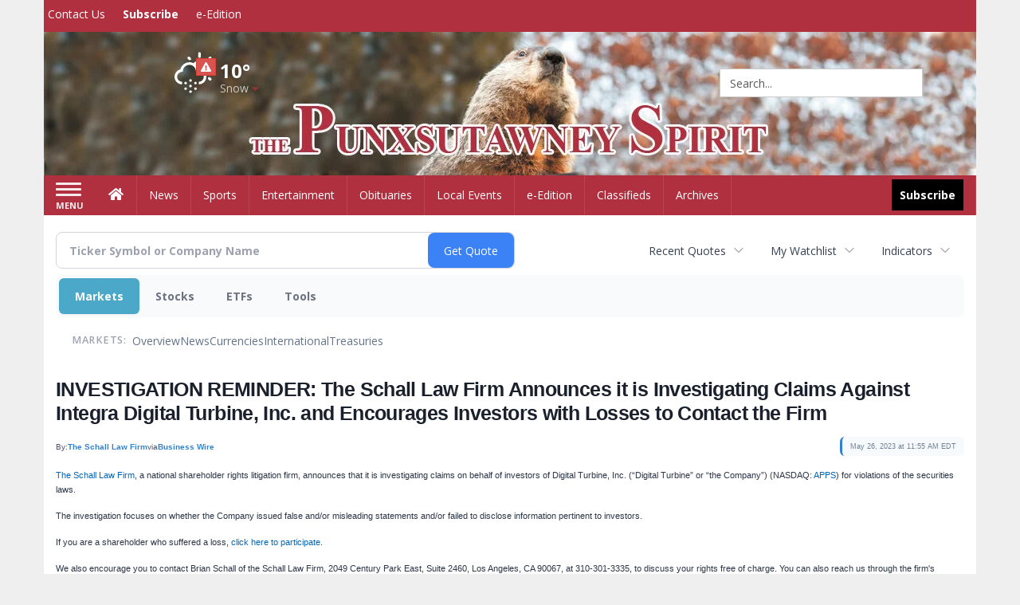

--- FILE ---
content_type: text/html; charset=utf-8
request_url: https://www.google.com/recaptcha/enterprise/anchor?ar=1&k=6LdF3BEhAAAAAEQUmLciJe0QwaHESwQFc2vwCWqh&co=aHR0cDovL2J1c2luZXNzLnB1bnhzdXRhd25leXNwaXJpdC5jb206ODA.&hl=en&v=PoyoqOPhxBO7pBk68S4YbpHZ&size=invisible&anchor-ms=20000&execute-ms=30000&cb=z55xg8d9xmsa
body_size: 48667
content:
<!DOCTYPE HTML><html dir="ltr" lang="en"><head><meta http-equiv="Content-Type" content="text/html; charset=UTF-8">
<meta http-equiv="X-UA-Compatible" content="IE=edge">
<title>reCAPTCHA</title>
<style type="text/css">
/* cyrillic-ext */
@font-face {
  font-family: 'Roboto';
  font-style: normal;
  font-weight: 400;
  font-stretch: 100%;
  src: url(//fonts.gstatic.com/s/roboto/v48/KFO7CnqEu92Fr1ME7kSn66aGLdTylUAMa3GUBHMdazTgWw.woff2) format('woff2');
  unicode-range: U+0460-052F, U+1C80-1C8A, U+20B4, U+2DE0-2DFF, U+A640-A69F, U+FE2E-FE2F;
}
/* cyrillic */
@font-face {
  font-family: 'Roboto';
  font-style: normal;
  font-weight: 400;
  font-stretch: 100%;
  src: url(//fonts.gstatic.com/s/roboto/v48/KFO7CnqEu92Fr1ME7kSn66aGLdTylUAMa3iUBHMdazTgWw.woff2) format('woff2');
  unicode-range: U+0301, U+0400-045F, U+0490-0491, U+04B0-04B1, U+2116;
}
/* greek-ext */
@font-face {
  font-family: 'Roboto';
  font-style: normal;
  font-weight: 400;
  font-stretch: 100%;
  src: url(//fonts.gstatic.com/s/roboto/v48/KFO7CnqEu92Fr1ME7kSn66aGLdTylUAMa3CUBHMdazTgWw.woff2) format('woff2');
  unicode-range: U+1F00-1FFF;
}
/* greek */
@font-face {
  font-family: 'Roboto';
  font-style: normal;
  font-weight: 400;
  font-stretch: 100%;
  src: url(//fonts.gstatic.com/s/roboto/v48/KFO7CnqEu92Fr1ME7kSn66aGLdTylUAMa3-UBHMdazTgWw.woff2) format('woff2');
  unicode-range: U+0370-0377, U+037A-037F, U+0384-038A, U+038C, U+038E-03A1, U+03A3-03FF;
}
/* math */
@font-face {
  font-family: 'Roboto';
  font-style: normal;
  font-weight: 400;
  font-stretch: 100%;
  src: url(//fonts.gstatic.com/s/roboto/v48/KFO7CnqEu92Fr1ME7kSn66aGLdTylUAMawCUBHMdazTgWw.woff2) format('woff2');
  unicode-range: U+0302-0303, U+0305, U+0307-0308, U+0310, U+0312, U+0315, U+031A, U+0326-0327, U+032C, U+032F-0330, U+0332-0333, U+0338, U+033A, U+0346, U+034D, U+0391-03A1, U+03A3-03A9, U+03B1-03C9, U+03D1, U+03D5-03D6, U+03F0-03F1, U+03F4-03F5, U+2016-2017, U+2034-2038, U+203C, U+2040, U+2043, U+2047, U+2050, U+2057, U+205F, U+2070-2071, U+2074-208E, U+2090-209C, U+20D0-20DC, U+20E1, U+20E5-20EF, U+2100-2112, U+2114-2115, U+2117-2121, U+2123-214F, U+2190, U+2192, U+2194-21AE, U+21B0-21E5, U+21F1-21F2, U+21F4-2211, U+2213-2214, U+2216-22FF, U+2308-230B, U+2310, U+2319, U+231C-2321, U+2336-237A, U+237C, U+2395, U+239B-23B7, U+23D0, U+23DC-23E1, U+2474-2475, U+25AF, U+25B3, U+25B7, U+25BD, U+25C1, U+25CA, U+25CC, U+25FB, U+266D-266F, U+27C0-27FF, U+2900-2AFF, U+2B0E-2B11, U+2B30-2B4C, U+2BFE, U+3030, U+FF5B, U+FF5D, U+1D400-1D7FF, U+1EE00-1EEFF;
}
/* symbols */
@font-face {
  font-family: 'Roboto';
  font-style: normal;
  font-weight: 400;
  font-stretch: 100%;
  src: url(//fonts.gstatic.com/s/roboto/v48/KFO7CnqEu92Fr1ME7kSn66aGLdTylUAMaxKUBHMdazTgWw.woff2) format('woff2');
  unicode-range: U+0001-000C, U+000E-001F, U+007F-009F, U+20DD-20E0, U+20E2-20E4, U+2150-218F, U+2190, U+2192, U+2194-2199, U+21AF, U+21E6-21F0, U+21F3, U+2218-2219, U+2299, U+22C4-22C6, U+2300-243F, U+2440-244A, U+2460-24FF, U+25A0-27BF, U+2800-28FF, U+2921-2922, U+2981, U+29BF, U+29EB, U+2B00-2BFF, U+4DC0-4DFF, U+FFF9-FFFB, U+10140-1018E, U+10190-1019C, U+101A0, U+101D0-101FD, U+102E0-102FB, U+10E60-10E7E, U+1D2C0-1D2D3, U+1D2E0-1D37F, U+1F000-1F0FF, U+1F100-1F1AD, U+1F1E6-1F1FF, U+1F30D-1F30F, U+1F315, U+1F31C, U+1F31E, U+1F320-1F32C, U+1F336, U+1F378, U+1F37D, U+1F382, U+1F393-1F39F, U+1F3A7-1F3A8, U+1F3AC-1F3AF, U+1F3C2, U+1F3C4-1F3C6, U+1F3CA-1F3CE, U+1F3D4-1F3E0, U+1F3ED, U+1F3F1-1F3F3, U+1F3F5-1F3F7, U+1F408, U+1F415, U+1F41F, U+1F426, U+1F43F, U+1F441-1F442, U+1F444, U+1F446-1F449, U+1F44C-1F44E, U+1F453, U+1F46A, U+1F47D, U+1F4A3, U+1F4B0, U+1F4B3, U+1F4B9, U+1F4BB, U+1F4BF, U+1F4C8-1F4CB, U+1F4D6, U+1F4DA, U+1F4DF, U+1F4E3-1F4E6, U+1F4EA-1F4ED, U+1F4F7, U+1F4F9-1F4FB, U+1F4FD-1F4FE, U+1F503, U+1F507-1F50B, U+1F50D, U+1F512-1F513, U+1F53E-1F54A, U+1F54F-1F5FA, U+1F610, U+1F650-1F67F, U+1F687, U+1F68D, U+1F691, U+1F694, U+1F698, U+1F6AD, U+1F6B2, U+1F6B9-1F6BA, U+1F6BC, U+1F6C6-1F6CF, U+1F6D3-1F6D7, U+1F6E0-1F6EA, U+1F6F0-1F6F3, U+1F6F7-1F6FC, U+1F700-1F7FF, U+1F800-1F80B, U+1F810-1F847, U+1F850-1F859, U+1F860-1F887, U+1F890-1F8AD, U+1F8B0-1F8BB, U+1F8C0-1F8C1, U+1F900-1F90B, U+1F93B, U+1F946, U+1F984, U+1F996, U+1F9E9, U+1FA00-1FA6F, U+1FA70-1FA7C, U+1FA80-1FA89, U+1FA8F-1FAC6, U+1FACE-1FADC, U+1FADF-1FAE9, U+1FAF0-1FAF8, U+1FB00-1FBFF;
}
/* vietnamese */
@font-face {
  font-family: 'Roboto';
  font-style: normal;
  font-weight: 400;
  font-stretch: 100%;
  src: url(//fonts.gstatic.com/s/roboto/v48/KFO7CnqEu92Fr1ME7kSn66aGLdTylUAMa3OUBHMdazTgWw.woff2) format('woff2');
  unicode-range: U+0102-0103, U+0110-0111, U+0128-0129, U+0168-0169, U+01A0-01A1, U+01AF-01B0, U+0300-0301, U+0303-0304, U+0308-0309, U+0323, U+0329, U+1EA0-1EF9, U+20AB;
}
/* latin-ext */
@font-face {
  font-family: 'Roboto';
  font-style: normal;
  font-weight: 400;
  font-stretch: 100%;
  src: url(//fonts.gstatic.com/s/roboto/v48/KFO7CnqEu92Fr1ME7kSn66aGLdTylUAMa3KUBHMdazTgWw.woff2) format('woff2');
  unicode-range: U+0100-02BA, U+02BD-02C5, U+02C7-02CC, U+02CE-02D7, U+02DD-02FF, U+0304, U+0308, U+0329, U+1D00-1DBF, U+1E00-1E9F, U+1EF2-1EFF, U+2020, U+20A0-20AB, U+20AD-20C0, U+2113, U+2C60-2C7F, U+A720-A7FF;
}
/* latin */
@font-face {
  font-family: 'Roboto';
  font-style: normal;
  font-weight: 400;
  font-stretch: 100%;
  src: url(//fonts.gstatic.com/s/roboto/v48/KFO7CnqEu92Fr1ME7kSn66aGLdTylUAMa3yUBHMdazQ.woff2) format('woff2');
  unicode-range: U+0000-00FF, U+0131, U+0152-0153, U+02BB-02BC, U+02C6, U+02DA, U+02DC, U+0304, U+0308, U+0329, U+2000-206F, U+20AC, U+2122, U+2191, U+2193, U+2212, U+2215, U+FEFF, U+FFFD;
}
/* cyrillic-ext */
@font-face {
  font-family: 'Roboto';
  font-style: normal;
  font-weight: 500;
  font-stretch: 100%;
  src: url(//fonts.gstatic.com/s/roboto/v48/KFO7CnqEu92Fr1ME7kSn66aGLdTylUAMa3GUBHMdazTgWw.woff2) format('woff2');
  unicode-range: U+0460-052F, U+1C80-1C8A, U+20B4, U+2DE0-2DFF, U+A640-A69F, U+FE2E-FE2F;
}
/* cyrillic */
@font-face {
  font-family: 'Roboto';
  font-style: normal;
  font-weight: 500;
  font-stretch: 100%;
  src: url(//fonts.gstatic.com/s/roboto/v48/KFO7CnqEu92Fr1ME7kSn66aGLdTylUAMa3iUBHMdazTgWw.woff2) format('woff2');
  unicode-range: U+0301, U+0400-045F, U+0490-0491, U+04B0-04B1, U+2116;
}
/* greek-ext */
@font-face {
  font-family: 'Roboto';
  font-style: normal;
  font-weight: 500;
  font-stretch: 100%;
  src: url(//fonts.gstatic.com/s/roboto/v48/KFO7CnqEu92Fr1ME7kSn66aGLdTylUAMa3CUBHMdazTgWw.woff2) format('woff2');
  unicode-range: U+1F00-1FFF;
}
/* greek */
@font-face {
  font-family: 'Roboto';
  font-style: normal;
  font-weight: 500;
  font-stretch: 100%;
  src: url(//fonts.gstatic.com/s/roboto/v48/KFO7CnqEu92Fr1ME7kSn66aGLdTylUAMa3-UBHMdazTgWw.woff2) format('woff2');
  unicode-range: U+0370-0377, U+037A-037F, U+0384-038A, U+038C, U+038E-03A1, U+03A3-03FF;
}
/* math */
@font-face {
  font-family: 'Roboto';
  font-style: normal;
  font-weight: 500;
  font-stretch: 100%;
  src: url(//fonts.gstatic.com/s/roboto/v48/KFO7CnqEu92Fr1ME7kSn66aGLdTylUAMawCUBHMdazTgWw.woff2) format('woff2');
  unicode-range: U+0302-0303, U+0305, U+0307-0308, U+0310, U+0312, U+0315, U+031A, U+0326-0327, U+032C, U+032F-0330, U+0332-0333, U+0338, U+033A, U+0346, U+034D, U+0391-03A1, U+03A3-03A9, U+03B1-03C9, U+03D1, U+03D5-03D6, U+03F0-03F1, U+03F4-03F5, U+2016-2017, U+2034-2038, U+203C, U+2040, U+2043, U+2047, U+2050, U+2057, U+205F, U+2070-2071, U+2074-208E, U+2090-209C, U+20D0-20DC, U+20E1, U+20E5-20EF, U+2100-2112, U+2114-2115, U+2117-2121, U+2123-214F, U+2190, U+2192, U+2194-21AE, U+21B0-21E5, U+21F1-21F2, U+21F4-2211, U+2213-2214, U+2216-22FF, U+2308-230B, U+2310, U+2319, U+231C-2321, U+2336-237A, U+237C, U+2395, U+239B-23B7, U+23D0, U+23DC-23E1, U+2474-2475, U+25AF, U+25B3, U+25B7, U+25BD, U+25C1, U+25CA, U+25CC, U+25FB, U+266D-266F, U+27C0-27FF, U+2900-2AFF, U+2B0E-2B11, U+2B30-2B4C, U+2BFE, U+3030, U+FF5B, U+FF5D, U+1D400-1D7FF, U+1EE00-1EEFF;
}
/* symbols */
@font-face {
  font-family: 'Roboto';
  font-style: normal;
  font-weight: 500;
  font-stretch: 100%;
  src: url(//fonts.gstatic.com/s/roboto/v48/KFO7CnqEu92Fr1ME7kSn66aGLdTylUAMaxKUBHMdazTgWw.woff2) format('woff2');
  unicode-range: U+0001-000C, U+000E-001F, U+007F-009F, U+20DD-20E0, U+20E2-20E4, U+2150-218F, U+2190, U+2192, U+2194-2199, U+21AF, U+21E6-21F0, U+21F3, U+2218-2219, U+2299, U+22C4-22C6, U+2300-243F, U+2440-244A, U+2460-24FF, U+25A0-27BF, U+2800-28FF, U+2921-2922, U+2981, U+29BF, U+29EB, U+2B00-2BFF, U+4DC0-4DFF, U+FFF9-FFFB, U+10140-1018E, U+10190-1019C, U+101A0, U+101D0-101FD, U+102E0-102FB, U+10E60-10E7E, U+1D2C0-1D2D3, U+1D2E0-1D37F, U+1F000-1F0FF, U+1F100-1F1AD, U+1F1E6-1F1FF, U+1F30D-1F30F, U+1F315, U+1F31C, U+1F31E, U+1F320-1F32C, U+1F336, U+1F378, U+1F37D, U+1F382, U+1F393-1F39F, U+1F3A7-1F3A8, U+1F3AC-1F3AF, U+1F3C2, U+1F3C4-1F3C6, U+1F3CA-1F3CE, U+1F3D4-1F3E0, U+1F3ED, U+1F3F1-1F3F3, U+1F3F5-1F3F7, U+1F408, U+1F415, U+1F41F, U+1F426, U+1F43F, U+1F441-1F442, U+1F444, U+1F446-1F449, U+1F44C-1F44E, U+1F453, U+1F46A, U+1F47D, U+1F4A3, U+1F4B0, U+1F4B3, U+1F4B9, U+1F4BB, U+1F4BF, U+1F4C8-1F4CB, U+1F4D6, U+1F4DA, U+1F4DF, U+1F4E3-1F4E6, U+1F4EA-1F4ED, U+1F4F7, U+1F4F9-1F4FB, U+1F4FD-1F4FE, U+1F503, U+1F507-1F50B, U+1F50D, U+1F512-1F513, U+1F53E-1F54A, U+1F54F-1F5FA, U+1F610, U+1F650-1F67F, U+1F687, U+1F68D, U+1F691, U+1F694, U+1F698, U+1F6AD, U+1F6B2, U+1F6B9-1F6BA, U+1F6BC, U+1F6C6-1F6CF, U+1F6D3-1F6D7, U+1F6E0-1F6EA, U+1F6F0-1F6F3, U+1F6F7-1F6FC, U+1F700-1F7FF, U+1F800-1F80B, U+1F810-1F847, U+1F850-1F859, U+1F860-1F887, U+1F890-1F8AD, U+1F8B0-1F8BB, U+1F8C0-1F8C1, U+1F900-1F90B, U+1F93B, U+1F946, U+1F984, U+1F996, U+1F9E9, U+1FA00-1FA6F, U+1FA70-1FA7C, U+1FA80-1FA89, U+1FA8F-1FAC6, U+1FACE-1FADC, U+1FADF-1FAE9, U+1FAF0-1FAF8, U+1FB00-1FBFF;
}
/* vietnamese */
@font-face {
  font-family: 'Roboto';
  font-style: normal;
  font-weight: 500;
  font-stretch: 100%;
  src: url(//fonts.gstatic.com/s/roboto/v48/KFO7CnqEu92Fr1ME7kSn66aGLdTylUAMa3OUBHMdazTgWw.woff2) format('woff2');
  unicode-range: U+0102-0103, U+0110-0111, U+0128-0129, U+0168-0169, U+01A0-01A1, U+01AF-01B0, U+0300-0301, U+0303-0304, U+0308-0309, U+0323, U+0329, U+1EA0-1EF9, U+20AB;
}
/* latin-ext */
@font-face {
  font-family: 'Roboto';
  font-style: normal;
  font-weight: 500;
  font-stretch: 100%;
  src: url(//fonts.gstatic.com/s/roboto/v48/KFO7CnqEu92Fr1ME7kSn66aGLdTylUAMa3KUBHMdazTgWw.woff2) format('woff2');
  unicode-range: U+0100-02BA, U+02BD-02C5, U+02C7-02CC, U+02CE-02D7, U+02DD-02FF, U+0304, U+0308, U+0329, U+1D00-1DBF, U+1E00-1E9F, U+1EF2-1EFF, U+2020, U+20A0-20AB, U+20AD-20C0, U+2113, U+2C60-2C7F, U+A720-A7FF;
}
/* latin */
@font-face {
  font-family: 'Roboto';
  font-style: normal;
  font-weight: 500;
  font-stretch: 100%;
  src: url(//fonts.gstatic.com/s/roboto/v48/KFO7CnqEu92Fr1ME7kSn66aGLdTylUAMa3yUBHMdazQ.woff2) format('woff2');
  unicode-range: U+0000-00FF, U+0131, U+0152-0153, U+02BB-02BC, U+02C6, U+02DA, U+02DC, U+0304, U+0308, U+0329, U+2000-206F, U+20AC, U+2122, U+2191, U+2193, U+2212, U+2215, U+FEFF, U+FFFD;
}
/* cyrillic-ext */
@font-face {
  font-family: 'Roboto';
  font-style: normal;
  font-weight: 900;
  font-stretch: 100%;
  src: url(//fonts.gstatic.com/s/roboto/v48/KFO7CnqEu92Fr1ME7kSn66aGLdTylUAMa3GUBHMdazTgWw.woff2) format('woff2');
  unicode-range: U+0460-052F, U+1C80-1C8A, U+20B4, U+2DE0-2DFF, U+A640-A69F, U+FE2E-FE2F;
}
/* cyrillic */
@font-face {
  font-family: 'Roboto';
  font-style: normal;
  font-weight: 900;
  font-stretch: 100%;
  src: url(//fonts.gstatic.com/s/roboto/v48/KFO7CnqEu92Fr1ME7kSn66aGLdTylUAMa3iUBHMdazTgWw.woff2) format('woff2');
  unicode-range: U+0301, U+0400-045F, U+0490-0491, U+04B0-04B1, U+2116;
}
/* greek-ext */
@font-face {
  font-family: 'Roboto';
  font-style: normal;
  font-weight: 900;
  font-stretch: 100%;
  src: url(//fonts.gstatic.com/s/roboto/v48/KFO7CnqEu92Fr1ME7kSn66aGLdTylUAMa3CUBHMdazTgWw.woff2) format('woff2');
  unicode-range: U+1F00-1FFF;
}
/* greek */
@font-face {
  font-family: 'Roboto';
  font-style: normal;
  font-weight: 900;
  font-stretch: 100%;
  src: url(//fonts.gstatic.com/s/roboto/v48/KFO7CnqEu92Fr1ME7kSn66aGLdTylUAMa3-UBHMdazTgWw.woff2) format('woff2');
  unicode-range: U+0370-0377, U+037A-037F, U+0384-038A, U+038C, U+038E-03A1, U+03A3-03FF;
}
/* math */
@font-face {
  font-family: 'Roboto';
  font-style: normal;
  font-weight: 900;
  font-stretch: 100%;
  src: url(//fonts.gstatic.com/s/roboto/v48/KFO7CnqEu92Fr1ME7kSn66aGLdTylUAMawCUBHMdazTgWw.woff2) format('woff2');
  unicode-range: U+0302-0303, U+0305, U+0307-0308, U+0310, U+0312, U+0315, U+031A, U+0326-0327, U+032C, U+032F-0330, U+0332-0333, U+0338, U+033A, U+0346, U+034D, U+0391-03A1, U+03A3-03A9, U+03B1-03C9, U+03D1, U+03D5-03D6, U+03F0-03F1, U+03F4-03F5, U+2016-2017, U+2034-2038, U+203C, U+2040, U+2043, U+2047, U+2050, U+2057, U+205F, U+2070-2071, U+2074-208E, U+2090-209C, U+20D0-20DC, U+20E1, U+20E5-20EF, U+2100-2112, U+2114-2115, U+2117-2121, U+2123-214F, U+2190, U+2192, U+2194-21AE, U+21B0-21E5, U+21F1-21F2, U+21F4-2211, U+2213-2214, U+2216-22FF, U+2308-230B, U+2310, U+2319, U+231C-2321, U+2336-237A, U+237C, U+2395, U+239B-23B7, U+23D0, U+23DC-23E1, U+2474-2475, U+25AF, U+25B3, U+25B7, U+25BD, U+25C1, U+25CA, U+25CC, U+25FB, U+266D-266F, U+27C0-27FF, U+2900-2AFF, U+2B0E-2B11, U+2B30-2B4C, U+2BFE, U+3030, U+FF5B, U+FF5D, U+1D400-1D7FF, U+1EE00-1EEFF;
}
/* symbols */
@font-face {
  font-family: 'Roboto';
  font-style: normal;
  font-weight: 900;
  font-stretch: 100%;
  src: url(//fonts.gstatic.com/s/roboto/v48/KFO7CnqEu92Fr1ME7kSn66aGLdTylUAMaxKUBHMdazTgWw.woff2) format('woff2');
  unicode-range: U+0001-000C, U+000E-001F, U+007F-009F, U+20DD-20E0, U+20E2-20E4, U+2150-218F, U+2190, U+2192, U+2194-2199, U+21AF, U+21E6-21F0, U+21F3, U+2218-2219, U+2299, U+22C4-22C6, U+2300-243F, U+2440-244A, U+2460-24FF, U+25A0-27BF, U+2800-28FF, U+2921-2922, U+2981, U+29BF, U+29EB, U+2B00-2BFF, U+4DC0-4DFF, U+FFF9-FFFB, U+10140-1018E, U+10190-1019C, U+101A0, U+101D0-101FD, U+102E0-102FB, U+10E60-10E7E, U+1D2C0-1D2D3, U+1D2E0-1D37F, U+1F000-1F0FF, U+1F100-1F1AD, U+1F1E6-1F1FF, U+1F30D-1F30F, U+1F315, U+1F31C, U+1F31E, U+1F320-1F32C, U+1F336, U+1F378, U+1F37D, U+1F382, U+1F393-1F39F, U+1F3A7-1F3A8, U+1F3AC-1F3AF, U+1F3C2, U+1F3C4-1F3C6, U+1F3CA-1F3CE, U+1F3D4-1F3E0, U+1F3ED, U+1F3F1-1F3F3, U+1F3F5-1F3F7, U+1F408, U+1F415, U+1F41F, U+1F426, U+1F43F, U+1F441-1F442, U+1F444, U+1F446-1F449, U+1F44C-1F44E, U+1F453, U+1F46A, U+1F47D, U+1F4A3, U+1F4B0, U+1F4B3, U+1F4B9, U+1F4BB, U+1F4BF, U+1F4C8-1F4CB, U+1F4D6, U+1F4DA, U+1F4DF, U+1F4E3-1F4E6, U+1F4EA-1F4ED, U+1F4F7, U+1F4F9-1F4FB, U+1F4FD-1F4FE, U+1F503, U+1F507-1F50B, U+1F50D, U+1F512-1F513, U+1F53E-1F54A, U+1F54F-1F5FA, U+1F610, U+1F650-1F67F, U+1F687, U+1F68D, U+1F691, U+1F694, U+1F698, U+1F6AD, U+1F6B2, U+1F6B9-1F6BA, U+1F6BC, U+1F6C6-1F6CF, U+1F6D3-1F6D7, U+1F6E0-1F6EA, U+1F6F0-1F6F3, U+1F6F7-1F6FC, U+1F700-1F7FF, U+1F800-1F80B, U+1F810-1F847, U+1F850-1F859, U+1F860-1F887, U+1F890-1F8AD, U+1F8B0-1F8BB, U+1F8C0-1F8C1, U+1F900-1F90B, U+1F93B, U+1F946, U+1F984, U+1F996, U+1F9E9, U+1FA00-1FA6F, U+1FA70-1FA7C, U+1FA80-1FA89, U+1FA8F-1FAC6, U+1FACE-1FADC, U+1FADF-1FAE9, U+1FAF0-1FAF8, U+1FB00-1FBFF;
}
/* vietnamese */
@font-face {
  font-family: 'Roboto';
  font-style: normal;
  font-weight: 900;
  font-stretch: 100%;
  src: url(//fonts.gstatic.com/s/roboto/v48/KFO7CnqEu92Fr1ME7kSn66aGLdTylUAMa3OUBHMdazTgWw.woff2) format('woff2');
  unicode-range: U+0102-0103, U+0110-0111, U+0128-0129, U+0168-0169, U+01A0-01A1, U+01AF-01B0, U+0300-0301, U+0303-0304, U+0308-0309, U+0323, U+0329, U+1EA0-1EF9, U+20AB;
}
/* latin-ext */
@font-face {
  font-family: 'Roboto';
  font-style: normal;
  font-weight: 900;
  font-stretch: 100%;
  src: url(//fonts.gstatic.com/s/roboto/v48/KFO7CnqEu92Fr1ME7kSn66aGLdTylUAMa3KUBHMdazTgWw.woff2) format('woff2');
  unicode-range: U+0100-02BA, U+02BD-02C5, U+02C7-02CC, U+02CE-02D7, U+02DD-02FF, U+0304, U+0308, U+0329, U+1D00-1DBF, U+1E00-1E9F, U+1EF2-1EFF, U+2020, U+20A0-20AB, U+20AD-20C0, U+2113, U+2C60-2C7F, U+A720-A7FF;
}
/* latin */
@font-face {
  font-family: 'Roboto';
  font-style: normal;
  font-weight: 900;
  font-stretch: 100%;
  src: url(//fonts.gstatic.com/s/roboto/v48/KFO7CnqEu92Fr1ME7kSn66aGLdTylUAMa3yUBHMdazQ.woff2) format('woff2');
  unicode-range: U+0000-00FF, U+0131, U+0152-0153, U+02BB-02BC, U+02C6, U+02DA, U+02DC, U+0304, U+0308, U+0329, U+2000-206F, U+20AC, U+2122, U+2191, U+2193, U+2212, U+2215, U+FEFF, U+FFFD;
}

</style>
<link rel="stylesheet" type="text/css" href="https://www.gstatic.com/recaptcha/releases/PoyoqOPhxBO7pBk68S4YbpHZ/styles__ltr.css">
<script nonce="vysBB1fNhmqN_8lWJcu1xw" type="text/javascript">window['__recaptcha_api'] = 'https://www.google.com/recaptcha/enterprise/';</script>
<script type="text/javascript" src="https://www.gstatic.com/recaptcha/releases/PoyoqOPhxBO7pBk68S4YbpHZ/recaptcha__en.js" nonce="vysBB1fNhmqN_8lWJcu1xw">
      
    </script></head>
<body><div id="rc-anchor-alert" class="rc-anchor-alert"></div>
<input type="hidden" id="recaptcha-token" value="[base64]">
<script type="text/javascript" nonce="vysBB1fNhmqN_8lWJcu1xw">
      recaptcha.anchor.Main.init("[\x22ainput\x22,[\x22bgdata\x22,\x22\x22,\[base64]/[base64]/[base64]/[base64]/[base64]/[base64]/KGcoTywyNTMsTy5PKSxVRyhPLEMpKTpnKE8sMjUzLEMpLE8pKSxsKSksTykpfSxieT1mdW5jdGlvbihDLE8sdSxsKXtmb3IobD0odT1SKEMpLDApO08+MDtPLS0pbD1sPDw4fFooQyk7ZyhDLHUsbCl9LFVHPWZ1bmN0aW9uKEMsTyl7Qy5pLmxlbmd0aD4xMDQ/[base64]/[base64]/[base64]/[base64]/[base64]/[base64]/[base64]\\u003d\x22,\[base64]\\u003d\\u003d\x22,\x22wqdZw5rDusOxw4vDicKGwroKw6tzw5XDtcKSUR/CtsODOcOKwp9TRcKgRBs4w7Naw5jCh8KbARJowqQBw4XClHFaw6BYFi1DLMKzLBfClsOEwrDDtGzCvQ8kVEU8IcKWQcOSwqXDqxxIdFPCi8OlDcOhYVB1BSNjw6/[base64]/CvMOXKwNxIGDCgcObw5HCtnjDtMOeRMKJFsOKbibCsMK7X8OjBMKLZRTDlRoBXUDCoMOLNcK9w6PDocKoMMOGw7Qkw7ISwp/DpxxxaTvDuWHClCxVHMOBZ8KTX8OdIcKuIMKfwrU0w4jDtyjCjsOeYsOhwqLCvU7Cj8O+w5wqRlYAw7cxwp7ClzDChA/[base64]/CtTcMwpXCpsK3w7vDrQnDk2fDrCLCsXTChm4jw68Gw7Umw7h/wprDtREUw6R+w5vCn8O/L8Kfw7ECWMKxw4LDskvCpz16Z1xvGcOwfxLCjcKCw7RXdgPCrMKuC8OeLC9CwokMYytJNTIewoZeEEcQw5UKw60EfMO9w7hBRMO8wo3CuWh9bsKTwoXCh8O1EcK3fMOMQGbDj8KUwpwyw6hywopEacO0w7pxw4/CjcKyMcKRPR7Co8KUwrzDrcKjQcO/WsOGw4AdwrYKTEAtwpzDqsOGw5rChAHDsMOXw4opw6zDmFbCriAgP8OBwqPDvC5SC3XChWU9LsKMFsKSMcKsRn/Dkit8wpfCv8OySUDCims3JcOye8K3wqs1QVHDlSFkw7bCix9bwp/ClA5FS8K7YcO8MlbCm8OSwoLDigzDl2kZAcOLw4HDrMOtOwDCvMKmF8Opw5gIQXDDtlkOw4jDhF0Ew7xZw7JQw77Cr8Omwo/[base64]/[base64]/CnTNKFgtgacKcwpnDqcKDwojCuC8WJ8KBNXDCvEs2wqdGwpfCscONKCV8HsKVSMOJWzzDjwjDicOADml0SH87wqbDhWrDtlTClCDDpMONNsKLG8Kmwr/[base64]/CqCvDqWLCp8OBd8KowroGwrXDrRQPwrRqwpTCkGUcw6/DomHDs8OOwoXDncK/MsKDR240w5vDmT09PMK5wrshwpRWw6J/ER9yDcKpw4MKJzFjwolAw4LDhS1uWsOUJjYoNC/CjRnDr2BSwoNGwpXDhcOkfsObQ3dFKcK7AsOPwpA7wp9ZGTXDhC9TBcK/dz3DmxrDuMK0woYxFsOubcKDwrUVwqJKw5DCvz9jw5gPwpdbdcOhAUUnw6rCq8KzdgfDu8OLw7Nqwqp2wr4bbXPDuXXDhVHDqgZkBwN/CsKbGsKWw6YuMRjDtMKTw4rCrcK8PnfDkTvCp8OhCMOdEi7Cn8K+w604w6I2wonDqWkVwpnCmArCm8KCwoh3FjN+w7JqwpbCksONWhbDjTDCusKdRMOueltcwojDrh/CjHFdSMOKwr0MZsOSJ3dcwrxPI8OsYMOvc8OoCktkwqMowrTDs8O7wrrDnsK9wqlIwp7DjcK3QsOOQsKQAFPCh0/[base64]/FsOPwpMbN8OXVgzDmMKfcFbDpTAYQn17K1DCncKSwoc9BwzCi8KOUFvDkwbChsKRw51nH8Oswr7CgMKvV8OTGHvDsMKSwpkBwqbCl8KVw6TDg1LChA0qw4cIwqNlw5TDmMKEwr3DkcKaUMKHPcOaw41iwoLDq8KQwr1Yw4/CmAVlYcKqEcOsNl/DrMKpSSPCk8Orw5Qhwo9Sw6UNDcOcR8K7w6Uyw7XCgWLDlMKuwqbCrcOrF2gsw4IIRMKgd8KWWMKsQcOMSg/CujMbwpfDksOnwr7ChmR8VcKfbEZxcsOUw6RbwrJbKkzDuwZEw4Jbw67Ci8Kcw5EwEcOMwrrCicOwd3LCvMKjw4Y/w4NPw6dEMcKtw5tBw7ZdJwnDrTHCn8K1w7N+w4gCwpnDnMK5JcKjDALCvMKDRcOtZ0TCisKgAQ/DvGRVYwTDm1vDpVUId8ObCMKYwpPDh8KSXsKew74ew4AGc08TwrI8w5zDpMOSfcKew4oBwqg9YcKgwrvCg8OLwooCCcK/w6d2worCmH7Ch8Ofw7vCt8KZw6B3MsK8ecKSwpXDvRzCoMKawqo4di0qfVTClcKDUWYHM8KFV0fCtcO0wrLDkyQJw43DrXPCuHDDixFoFMKuwqrDrVYswrbDkHBGwqbDoUTCusK6f0M3wrzDusKTw4PDngXCgcOPScKNXBxZSmddRcO/woDDjUNHcALDtMOJwpDDt8KgZ8Kiw4B1RQTCm8O2SgQcwpXCk8O1w5pKw7ghw63Cm8O6XXFFd8OtNsK0w5bCpsO7cMK+w6sqF8K8wo7DiiRze8KxacOnR8OQdsKnawTDsMOUXHdFFTdKwrlrID9ae8ONwpR/[base64]/w4fChFUEYsKxwo5mFFHDtDYpf8ODWMKHwrsewqNOw4FIwr/DkcK3BMOqFcKdwpPDvEvDvGQ/wpvChMKFB8KGZsOFTsOpYcO2LcOaYsO8OyN6dsOhOitHEhkTwqtlOcO9w7zCosOEwrrClVXDvBzDtMOjC8Koc3R2wqcEDj5aN8KGw5spQMO7w4vClcOFNH8PBcKIwpHCk0lrw5XCnjrDpAk8w7w0EB8rwp7Ds3NwI0fClTcww6bCtwTDkFlWwqo1McOpw4/CuC/CksKDwpcAwrrDuxVrwoZ5BMKkWMKHHMKgQ3PDjDYGCFVmMsOZDAozw7TCnHHDicK1w4XCrMKaVRomw45Gw6cEJnIRw53DoTfCqcO3NWvCsS/Co1zCmsKRMw4+H34Dw5DChMKqEsKowpnCi8KMNcKOYsOHQT7CgMODJgfChMOPIydWw7MEVQ83wq4FwokELMORwroQw4jCtMOlwqA1VG/CsFVhOS/[base64]/wovDtyxlw6wvw6nDgCsZZsO5wqVBfMKbMlLCuBrDomYve8KnYVTCmwBEGsK0KsKvw6jChz3DrF0pwr4Awpd+w6FMw5DDjMKvw4/[base64]/Ck8K+wrkRbMK6bsKYB8KbwpLDu19Nwp1bwqTCsFoyFsKIS8KyeyzCpmVEIMKXwpTCm8O9PhdbOl/DsBjCuFrCozkKKcO6G8KnAnLDtSfDnRvCl2bDmcOrccKCwq/CvcOgwohlPzrCjMOPD8OswqzCjMKPP8OlZXFLamDDn8O3HMObGwtxw4hxwqzDmA4JwpbDg8Kswohjw4IQUCNqBC0Xwp1rwp3DsmMfUsOuw6/CpzBUOybCmnFaDsKuc8KKXDvDjcOewrMSNMOXES5fw40Mw6zDn8OyIWbDhg3DrcKwAEAkw6TCl8Knw7vCu8O4w7/[base64]/DtGrDjMKBw7wXIsKGw73DsH/CtcKrSw96PsK0fcKswo/Cr8KlwqJKwqvDumgSw7PDrMKJw7p1FMOODsKgbVrCsMOGDMK5woQ9N0AXTsKMw50Yw6J/BcOANcKnw6zCuATCpMKpBsOzZ3fDo8OORMKmDsOxw45RwprCncOdWA14b8ObbxEow6Vbw6dXcwMFasOcTAJWRMKXYgzCp2vCicKEwqlwwqjCkMKVw63CscK8ZVIiwqtGYsKMACLDq8KOwrhqe1tmwobCszvDhQAxAsOCwp56wqVEYMKgXcO/[base64]/CtmjCvsKNwqZNw6NMwq7Cm2JQR8KeHWtgwpZRw5pawoXCsA0kQcK2w45rwrHDtcOXw5jCuy0AS1/CncKPwo0Mw5zChQlJAcO7RsKlw7dZwrQoSQnDq8ONwrXDpCJrw7zCgQYVwq/DjWsAwqzDnGF9w4J6cBDDo0DDicK9wp3CgsOewpYGw5jCm8Klc0DDtsONfsOkwo1VwqAHw7vCvSNXwqAKwoLDni5sw4rCo8OuwqhHGSbDqiNSw7vCogPCjl/CiMOuNsKnXMKfwpvClMKCwoHCtMKFIcKUwpLDscKIw5hxw7AGcl89SHlpXsOwAnrDrsKbccO8wpVpDgkqwqBeEcKnF8K8T8ORw7BtwqlyQcOswpchFsObw4dgw7MyRMK1dsOoG8KqMUNuwp/[base64]/f8KAISYUworDk3XDomrCiGfCtcO+w4IzRsOOwqfDpMKOT8ORwoVlw5XDr0vDpMK2KMKUwp07w4ZPERpNwoTChcOoExJ/w6U4w5LCjSIaw5YaKWI2w45/[base64]/[base64]/DjgbDvMKYw4dNw7hsRcOCZcKOwpfCr8KzYizCtMOWw43CqcO9OD3DtmnDuCkAwqAUwobCvcOUTmPDrzXCscOLKSDChcOTwoxaLsO7w5B/[base64]/w5UBw4IPdwjDoD9zA8OsQcKJw7/CnsOyw57DtWdnVsOsw5AbUMOMCFtmfVI3w5pCwohzw6zCiMKVA8KFw6nDs8KtHRU9FwnDlcKuwpV1w4REwrrChzLCoMKqw5FjwrTCvyHCj8OqPzQnDk7DrcOQVAsxw7nDqQ/[base64]/DpSwLw5hAF0sebzzDlD7CnMK+X1bDo8KxwoVTeMOswo/ChsOmw5TCs8OiwpDCj0/DhALDl8K/L0fCgcKVDwTDsMKTw73Dtm/DncOSBi/Cv8OIUsK8wpDDkxPDlAJJw4Y1I3vCl8OaEsK9fsKsdcKiYMKfwpJzaRzCl1nDm8KPFMKKwqrDtAzCkVgBw6HClcOiwq7CqsKvDw/ChcOpw4MkAxXCmsKVJ05IEHDDh8KxTxQMNsKQJsKAMMKcw6HCqsOQSMOvecOgwqsFUHbClcOxwovCrcO2w4EIwoPCgWdPAcO3EDrDgsONbSgRwrNMwrgSLcO/w7xiw58Iwo3CjGTDncK7RcKwwqEKwo04w4PDuCwfw6fDs23Cm8Oiw4pvT392wqzDtVtewodySMO0w7bCmnw7w4DDlMKCHMKzCDLCp3bCmHlywrUswoo9LsKBXmVVwoPClsOTw4DDvsO+woHDn8O4JcK0f8K9wrjCr8K8w5vDscKRM8OEwpsPw5xZesOVw7/CjMOyw53DqcK8w5nCvQ9qwpLCtiRgBjDCsgrCohlWwrvCocO2BcOzwqfDi8K1w4wyAkPCnU3Cr8Krwr7Coiscw6AcQ8OkwqfCvcK3w5rCj8KII8OVCcK5w5zDlcOXw47CnR/CjkM/w5rCng/[base64]/CicOMPldOGx3DgcOhwrTDl8K1wpTDosKpw6VnB1vCucO8WMOPwrLCsnBzJMK4w7hAP23Cl8O8wqPDpS7DlMKGCAHDgyfCkmxRfcOEWALDtsO6w7oIwrvDvWM6CV4ZPcOzwoE2bsKrw4kyfXHCn8KRVWbDhcKZw4h6w7PDvcKNw7JeSSo1w4/[base64]/[base64]/wog3ZcKqeT/DpcK6NMOGNnPDvTVOwp0He2nChcKowofDtcOmwrfDhMK2QmZtw5/Ds8KvwqEeRlDCh8OqJGPDvMOBD2DDnMOAw5Yge8Oec8Kkwpc7TS7DksOuw7bDlgjDisKFw5TClS3DssKMw4RyD1FJX0gkwq7CqMOyPgHCp1I/RcKxw4Jkw6RNw5sbNzTDhMOpMAPCkMKxDMKww5jDuxc/w5HCpiM4wr5Nw4zCnCvCm8OywqNiO8KwwpLDvcO7w5TCmcK/wqRjYCvDvjoLbsOKwoXDoMKGwrfDicKEw73ChsKVNsKYRUvCscOxwocTE3pWDcOnBVzCocK0wrfCg8OwUcK9wojDjnLCk8KDwqzDmGx7w4XChsKHZsORMMOQXXpoS8KuSz1tChXCuE1dwrRcBkN0VsONwprDqy7DvnTCksK+I8OiQMO8wrLCtMKYwp/CtQQww5pvw7UXbHg3wrbDocK9NkkzdsKJwoRDb8K2wozCrHPDqcKoD8KuV8K/V8KTScKww7RywpFiw6cqw6YKwpEUKT/DmxLDl3FFw4x5w5AEOS7CmsKzwoXDusO9EHHDmgTDi8KZwrHCii8aw6zDiMOnaMKfG8KFwqnDpG1CwoHCoCLDnsO3wrfCm8KMMcK6Gyclw4HCq2NawqRJwqlEG0BZVF/[base64]/[base64]/DvcKdwpDCrnvCgcONwq/DqV5Dw6dPw5Mjw6nDtMKhcMOCw5duDsKPWsKwXEzCisONwqlQw7/Cl2XDmy8WA0/CoAc3w4HDqy0YNCHClybCkcO1asKpw4EaThTDusK5FG16w7bCucKkwofCicKUZsKzwrpGHBjCksOLUyBhw4rCrB3Ck8KXw6PCuT7Dmm/ChcOzUU12F8KIw6wODnvDnsK/wrwPIWbCrMKQUsKAOCwZPMKIeBcXFcKfa8KqaWpAMMONw5zDn8OEJ8O4aw0cw5XDnSU4w6PCiSjDlsK7w50yFwzCi8KFesKsSsOnUcKXPQpBwo02w5TChTvDhsOaTX3CqcKswpXDi8K/LMKGKmk5GsK0w5PDlD8jZGADw5rDpsOJHcOsAkI/[base64]/QgDClj1Mw7oKRcOpU8OsOcKmw5NiKcKiX8KGw4TClsOBaMKDw6jClEo3dwXCiXfDnTjDk8K0w4J2w6YVwrcZP8KPwppSw7RFM0zCq8Oww6DCo8K/wqHCiMKYwrfDizfCh8Oww7NCw5wRw7PDllTDtzfCjT4zaMO/w4JYw6DDiRDDjmLChCZ1KkPDmGXDrn0Pw5Evc3vCm8ODw5rDicOmwpZNAMOBJcO1fsKDU8Kmwrgzw600E8O3w5gYwp3DkncUBsOhfMO5FcKJXB3DqsKQMBvCk8KHwoLCqXzChlwyQcOMwr7Ch2Y6fgJ9woTCg8OVwpwEw7ESwr/[base64]/Clx3CkTfDkkB5w4JCA0QxETjDs8O1MMOBw4AJAAlRezPDo8KuTWRdWUMOUcOWWsKiKCtmewzCqMOJccKTMQVdWAR+cgc2wpPDlxtRDMKBwq7CgAjDmghCw4ocwqwTQmgMw7rCm3HCnU/DrcKGw5BOwpYtQ8KEw64vwrXCl8KVFm/DmMOJfMKvF8K/[base64]/ChcKFVhUsw4o2QsKGRDrDkGhRXwvCqcOhcnzDtsKhw5DDpR19wrbCh8OvwqASw6bCusOPw6HCm8OeacOrV1l2d8OswqYTfHPCvsO7wqHCsELDvcOPw4/[base64]/[base64]/[base64]/CrsKfG8K3w4duw65zacO8dV4sw4nDmSrDvsOew5gBBEA3VmTCuGTCnnIUwr/[base64]/CvTjDlR4fw6/[base64]/Di8KPw7XCgGc7wrohY8Kuw4A7woADN8KtWcO4wrZeI2k0N8Ofw51NFcK+w5jCgsO2U8K/X8Okwp3Ct2IAOw1Mw6NLTX/DlXnCoTFywpjCp1tieMOdwoPDtMO5woEmw7rChEsCSMKMUsOBw7hpw7zDoMOzwq7Cu8K0w4rCpcKrZnPCjF9wccK8NVxcSsOLEsKcwo3DqMOPQS/CmH7DhwLCsh9nwphOw7czH8OGwqrDg2oPMHBPw68KGg9vwp7CnEFDw7wJw4Zqwp5aLsOCRlwMwo7DgWvCqMO4wpbCk8O5wqNPASrCiGEdw4/CpsOTwrckwoMMwq7DhHnDm2nChMO+fcKPwowUJDpTZcODfcKhMygtUCAFZcOTScK8bMKPwoZoNltYwr/ChcOdSMOuP8OqwrXCmsKdw5zDjxXDmVBcKMOmU8O8OMOREMKEHsKBw49lwoxxwojCgcOyZxARTcK/w63Dpi/Dk1p4Z8KQEzsPJknDgW0zR17DmALDkcOJw7HCq35nwq/[base64]/Co8K/wpzCmUbCi1tld1QJRcKKO8K8eMOFbMKIwq8/w6JXw7o4dcOqw6VqDMOXXmxUYsOfwpUJw7bCgRU/XTwXwpVswrHCoj9Xwp3DpsKDUHAsAcKvQnDCigvCh8K1esOQMGLDrGfCvcKXfsOiw7xRwr7CrcOVD1LDocKtS05tw75BZgjCrk/DuFLCg2zCk0k2w5wAw4sJw5FBw41tw4XDkcOQEMKNeMKQw5rDmsOnwpksfcOgAF/CtcKGw7nDqsKrwr8hZlvCrl/DqcOqMAhcw6PDmsKiTAzClnjCtAdXw7LDuMOkOR1mc20Lwps9w6DCohUcw5p8K8OuwoIzwowKw5XCilFpw4Bbw7DDtElWNMKbC8OnAU7DjWp7bsOBwr4kwofDnxAMwpZEwrlrQ8Oow68TwqzDssKEwqMwRknCv1/CosOxdkzCscO9ElXCjsKAwqdcUm84Yz9Bw6hPO8KKHEJtEGgBZ8OgA8KNw4Uncx/DoGI0w48DwqoCw5rDl1HDosO8cWJmW8K9FERgNEbDpUxyEsKXw7UCSMKeSEvCpx8sAg/DoMK/w67CkMKSwoTDvTPDisK2KF3CgMKVw5rDl8KJwptpIlsyw4JsDcK6w4pJw4czAcKYCy3Dn8Kvwo3Dm8OBw5HCj1ZCw61/[base64]/[base64]/CqBHDtMKLwpbCu2Nuw40hw5tcacO9wovCrxHDjjlsOmJuwqXDvhfDnCzCgBJ5wrLDiivCkEs/w5sKw4XDhRTCnMKGe8KXwpXDucOmw4YcC3tZw6lvO8KdwpDCvXHClcKhw4EywrXCosKaw4zCrSdrwoPDphleecO1bwRgwp/Do8Oiw6fDv25Yc8OIOcOVwodxX8OedF5ewogKS8Oqw7Z1w5I1w5vCphk/w5nCm8KEworCnsO2bFpzOsOFKErCrE/Dsi94wpbChcK5wqbDlDbDtMKrBDDCmcKww6HCjsKuaADCiVvDhVwbwqXDq8KSIMKNbcK0w4JRwozDtMOTwqYuw53Cj8KGw7bCvQ/DvFN6Z8Otwo86I3bDisK/w7jCncKuwobDl1DCs8OxwofCpgXDg8Kbw7fDqcKXw4otJx1WdsO2wrgzw49YccOVWD42Z8O0A0rDssOvN8KXwpjDgS7CmAtodkB+wqLDoyABXE3CqcKnLS7CjsOCw4x/BnPCoGbDvsO4w5gQw7nDq8OWeg3DrsO2w4IhVsKkwrfDrsKKFAAqVXbDhykNwpFSe8K5OcOowpkvwpwaw5vCqMOXPMKFw7luw5fCrsOQwp8Gw6PCqHXDusOjIHNWwrHCgWMjKsKWR8OSwrLCgcK5w5jDi2fCp8ODXGA6w6HDn1nCuD/Dt3XDtcK4wpIrwpXCgsOEwqNPYmxNGcO7c0oMworCqA5sNQh/QcOJdMOzwpHDnzcywoXCqhFkw73DuMOGwoRCwrHCgGrCnEDDqMKoVcOVCsOSw7c8w6J1wq/CuMOcb0VJUTbCl8KOw7Bvw5TCoUY5wqIma8KTw6PDnsKyR8KTwrTDo8O5w44Ow7RsPhVDwoEcPy3CpU/DkcOTLUvCkm7DlxpMA8O8wqnCrkpOw5LCisK+BwxCw5fDqcKdJMK1K3LDjD3Ctkk/wpJSYG/Dn8Oqw41NXVHDskPDg8OgLh7DrsK/DkZ3DsKoFRlowqjDgcO7QWtWw5d+SQIyw4g+Iy7CgsKLwrMmZcOBw77CrcOLDkzCoMOPw7bDoDvCosO3w7sVw60eP1LCr8KvB8OofS3CiMOOTT/CpMOxwqBpTDU1w64uEkhzU8OrwqB/wqbDqcOBw6ZEUDzCgXs2wrBRwpAiw5MFwrAHw6LDv8OuwposasKvOBrDmMKRwooxwoXCkFDDvsK/[base64]/DuCbCn1d1w7vCnk1yIMO5w6oOwrPCjjnCk8KrXcKGwovDicO7I8K1w5ZtFzrDt8OqEQ5/NFN5T3tzN3nDicOAWW4iw41Hwr06PR5WwpDDl8OvcmdFRMKMAV5jezQKfsOpf8OXFMKrD8K1wqZZw5lPwrdPwpg+w7AQTxM3OEh4wrw0Sh/[base64]/DicKTKMKMwqnCjcKAw7VFw7PCnsKxw6I/[base64]/[base64]/[base64]/DtVc0EcKfM8KhU3DCkH7Dhl3DrABPZUrClQ41w5PDkVrCqncEWMKQw5/[base64]/[base64]/YsKyf8Oew7rDi8OLWBo/wrfDrTB2VAlpPCnDlsKVWMK7YjIVVcOnRsOcwqnDhcOCw7vDrcKUZ0PCqcOhc8OJw7jDsMOOe3/DtWYww7jDi8KRYQzCssOzwojDtDfCncO9VMObCsKoMcKbw4HDncOFKsOXwoFsw5NCPcOlw6pYwpcdb082wpV/w5TDjcOvwrZ7wpvClcOkwo1kw7PDt1bDjcOXwo3DjWZNY8KNw5rDtl9Iw4RLdsO1wqQHB8K3BXV7w7YUSsO8Fholw5sXw6pHwq9bYR5aDQTDgcO2Xh/Cg0txw4XDscKgwrLDrB/DqDrCjMKHwoc3w5vDkWV3IcOdw5oIw6PCuEvDuBvDkcOyw4rCg0vCusOpwrvDgXXDjMOrwp/CjsKRw6zDl3xxR8Oqw6BZw4vCpsOvB2DDqMOoCyLDsCvCgBgKwpjCsS7DvnzCrMOMLkzDlcKBwoBJacKKSkhsJg7DoAwFwqYGVynCnETCu8ONw4Etw4FYw7dNQ8OVwppjb8KFwpYjKSMJw5fCjcOvf8OcNj8XwogxXsK/w6glJB5SwoTCmsOaw7dsSXvCpMKGAsO5w4TDhsOSw7bDvQ/CjsKaPTnDuHHCvm/Djxt5MMKJwrnDvTDCs1cvQUjDkjcsw6/Dj8OvPX4Xw4JMwrkawpPDjcOuw48pwpItwq/DiMKKZ8OUe8K1I8KQwoLCosKlwpkFXsO8d393w6DCp8KLNgdQGydWbxM8wqfCpHgGJik8HmzDmTjDsQ3ClXVMwrXDiT9TwpTCkx7DgMOzw7YLKhY9JcO7PlvDt8OvwoMrdVHCl3J3wp/Dk8KjXcKuZyLDs1Iiw4dcw5U7PMONeMKIw5/[base64]/[base64]/DokgVZFkbw5M+wpMKTWgpB8OVfcKePwPDhsOPwr/ClEZVJcK9fXQvwr3DuMKcI8KnIMKkwoRJwq/CtgQNwqk7V2TDrH4zw6AoAjrClsO/[base64]/DmsO9VTBAwrljUMOcaMOzC8O5FsKbw7XDtw1Pwolqw6A1wo0Ow4HCosKMwq3Cj1/DkmfCm1UNSMOuV8OywolOw43DgQ/[base64]/woh7w6zDiDfCi8K2J8KnwrXDk8Klw5bCi2XDs8OpwqVHOFPDk8KxwrDDmC9yw5NTekDCn3cxWsOWw7bDn21lw6V3eAvDucK7UGl/[base64]/[base64]/[base64]/[base64]/CtcOFSsKTTcK+wpDCpWPDuAjDtDjCiBzCgcOzBDYCw61Ow7TDrsKaGHPDg1XCuHgMw4XCvsONKcK3w4RHw7ZxwoLDhsOZV8OOVWfCjsKqwo3DkRHCpjHCq8KowoozIsKddg5DQsOpaMKiNMKlbnt7RMOrw4MyLyXDl8KHH8K5w4g/[base64]/w51xN8O1w68zwrEWBMOsWhTDlcKnP8Kew7HCoMO9bUVIVcK5w7HChDAuw5bCmhzDm8OiI8KBHA3DhEbDiGbCv8K/MHDDmFNowp5XXE9yJMKHw61OHMO5w6bCojTDllHDv8KwwqPDiB9MwojDkixhasOGw7bDqG7CmAkqwpPCs0Mqw7zCh8KgbsKRMMKRw5rDkFhlKnfDlnwFw6didwXDgk0+wp3CoMKaTl0uwrgUwrxYwqU0w7ptc8OAcMKWwrVywqxUYW/Dn347KMOtwrDCkmpRwpxuw7vDk8O7G8KuEsO3W10JwoVkwr/Cg8OwW8KWJHBzOMOlNADDixHDn3DDrsKlTsObw4QPJMOww7PCikZawpfCjcOmT8KgwqPDpgDDmgEEwpM/w5liwqU6wpNDwqJoVcOpFcKTw5HDicOfDMKTJhfClwEUTMONwqLCrcOMw7pBFsOwOcO6w7XDv8OhKzRTwqLDjQrDlsODJsK1woPDuBfDqgIrZsOkCy1SOMOnw6RIw6FEwqjCmMOACwIow4DCly/[base64]/DhwAiwpnCqcKiw6jCkcKROGdoVg0OQ8KjwrxhNcOSPWZbw5oowpnCkxjChMKOw5ILS31ewoN+w45cw57DihHCt8OXw6U/w6oww4HDjksFOjfDnTrChDdIOQUOcsKzwqFnbMOfwrbCi8OsTMO4wrrDl8OuPD9uMQ3DoMOiw6kzRxbDtEQ0OiUGHMKONAnCpcKXw5klaChDVy/[base64]/Dt0PDumwVw5RLwpIdMsKJwrbDtG8PwqjChmHCkMKqNcOswrAHOMKwWAI6D8Ksw4pYwq/DmzfDqMOUw6PDucKYwqhDw5zCnVjDqMKDN8K0w6rChsOVwp7Cj2rCokZUaE7CtwkJw6gQw5/[base64]/DkCPDpcOrJ8OYKS8iTsK1w5UpHXHCnDTCtClnKsOBTsOswpvDhn/Cq8O/TWDCtg7Cvh4IecKZw5nChwrCmkvCggvDkhLDimzChUdfRTjDnMKFR8OIw57Ck8OsR30/wqDDn8KYwogLZ0sIMsOSwoNiJsO+w68ww7fCr8KiLE48wqDCpAEqw73CiABVw5APwr12MHjClcKLwqHCsMKmUjbCr23CvsKIMMOTwo5/[base64]/C8KhwobDmnkPwqs7KlbDkxTDkRbChMOnDk46w4jDjMOIwpLCgcK7wqMWw65ow59ew54ywpM+wp3CjsOXw5Frw4V6R1DDiMKww7smw7Biw4V/YsOlEcKlw47CrMOjw5VlFAbDpMOdw4/Ch17CiMKfw5rCpMOawroPU8OUaMKlbsO6fMKIwo8qcMO+Xil4w6LDvTkzw6tEw5zCkTLCnMOIDcOUGmTCt8KJw7LCliwHwp1kBzg/wpFFWMKmYcKdw7pUfAhywqUbCkTCuRRCNcOYSggUW8KXw7fCgQFmc8KlbsKnTcOJKDvDjHDDmcOfwqfCiMKFwrfDscOZdsKbwrobRMO6w7h4w6DCoR05wrI0w6zDgSTDsA0DGcOXMsOrUDxIwrw8ZcKKNMOFbAhbD3bDry3DlEzDjTfDusK/[base64]/Cr8OGw4V0w53Dt8K4VEobwoVCb8OsSsKxTwrDsgkww7ZYw4bDlsK/[base64]/Px3DgsOrwpYmMsK4w57ChsORw6fDnhwAQ2zCk8KswrfDqV8nwoXDs8OnwoAywoTDscK7wrDClMKxRSkBwrzCg2/[base64]/DscO1w57DmgnDkcKTwqF0w4Evw4skw6IIDQbCi0TDnj0ZwoLCnn9NWMOZw78Zw406EMKqwr/[base64]/f00uNWMKEVDClylEw7bDsAzCisK0w5DCuXdmI2sdwo7DiCbCmcO2w6kew414w7nDncKow5knWiDCqsKjwoIJwrFFwoLDrsK5w6rDhENJVG9Sw7wGDV4GBzbDocKdw6hvbUoVZVkew77CiWTDhz/DvRbCuHzDtcKrbm4pw4DDpAMEw47ClcOdCivDrsOhTcKcwpJBVcK0w6FrNxnDoGnDsHfDukZ/wpFGw6U5dcKqw7w3wr4DNzxcw5HDtS7DkkNsw5IjWmrCq8K3VAQ/wp8UBMO8HcOowqzDp8KzRh57w4QUw7oGKMOHw4koC8K/w5oNW8KOwohiOcOFwpspI8KgCcOUDMKoPcOrW8OUbiHCoMK6w4Nhwp/DvmDCgm/CmcO/[base64]/CosOtw4PDs8OCFRlWw5zDk8KDwrTDjzLDiUzDg3rCosOrw6xAw6Ycw4nDtQ7CjBAmwq0NMzfCi8KtYj3Co8KjaT/DrMO6FMKtCgvDmsO2wqLDngwEcMOJw4DDuFwsw4Vaw7/DllE6w4QQEiN1Q8OewpBew74fw7gyKUFvwrxsw4FpF30MAcK3w7HDpFodw4xqSAZPUX3Dv8Opw4tueMOBC8OyNcOTC8KHwrbDjRIew47Cg8K3BMKFwqtjJ8O/dzxhFwliwqdtwqB4ZMO4I2LDpF87FMO9w6zDp8KNw798GRzCicKsRRcUdMKgwpTCmsOxw5/[base64]/Dm20Gw4XDryELwrbDlVjDi3ttwoHDk8KmJD3CpMK3bsKEwrEvRcOCwpwlwpRvwoHDm8OBw44WOxPDmMOQV1AfwrrDrStMBsKQFg3CkRIfPU7Cp8KFc2HDtMOYw4R3w7LCk8KsMsK+SC/DksKTKm5JZQA1QsKXYVdRwo9NHcOvwqPCkRJcclzClT/DvQw2VMO3w7pOdGILQTzClMK7w5AbLMKKV8KiZTxsw6xYwqnDhjzDvcK4w43Dn8OEw77DgXJCwpHCr3UkwrDDmcKoW8Kow5vCvcKHIkfDrMKbRcKoKcKDwowlJsOxYx7DocKdKS/DosO5w6vDusOoNMOiw7zCjULChsOrUcKgwqYpIX7DncKKGsK+wrBZwqU6w6M7EMOsDXx2wosow4YIC8KPw7nDgXM3RcOxXQpMwpnDqcO0wq8ew6Aiw60zwq/Dm8K+TsO5MMOEwq90wq/[base64]/DksOLScO6wpfCncKDSsOOw5/DrcOawrvDsH0gOMOBwqvDhsOFw54qAjkFd8KLw4DDkUdqw6p6w47DpUp4wqvDhmHCmsK+w6rDkMOPwpfChMKAfcOVecKpWcOywqJdwo5Lw690w7TDisOww4k2YsK3QmvCtSLCuTPDj8Kwwq/CjGbCuMKKVTt3dD7CmDLDgsOqIMKZQXrCnsKkUQ\\u003d\\u003d\x22],null,[\x22conf\x22,null,\x226LdF3BEhAAAAAEQUmLciJe0QwaHESwQFc2vwCWqh\x22,0,null,null,null,1,[21,125,63,73,95,87,41,43,42,83,102,105,109,121],[1017145,188],0,null,null,null,null,0,1,0,null,700,1,null,0,\[base64]/76lBhmnigkZhAoZnOKMAhmv8xEZ\x22,0,0,null,null,1,null,0,0,null,null,null,0],\x22http://business.punxsutawneyspirit.com:80\x22,null,[3,1,1],null,null,null,1,3600,[\x22https://www.google.com/intl/en/policies/privacy/\x22,\x22https://www.google.com/intl/en/policies/terms/\x22],\x22VJoQ9XNznVgasahnaxPGOChTASA6WpBnQiQqBTxOnGw\\u003d\x22,1,0,null,1,1769364557174,0,0,[63],null,[157,205,83],\x22RC-l3s7WdW_Q_zTxw\x22,null,null,null,null,null,\x220dAFcWeA4bxIuu0AZqVlMM_K7vPHiFPIkYamOwEaQQV93S1nWGuXX-9M7X3cTmfR5AYmMavwpa1pATyJMyWabDBkPY1-I0TrFYJA\x22,1769447357197]");
    </script></body></html>